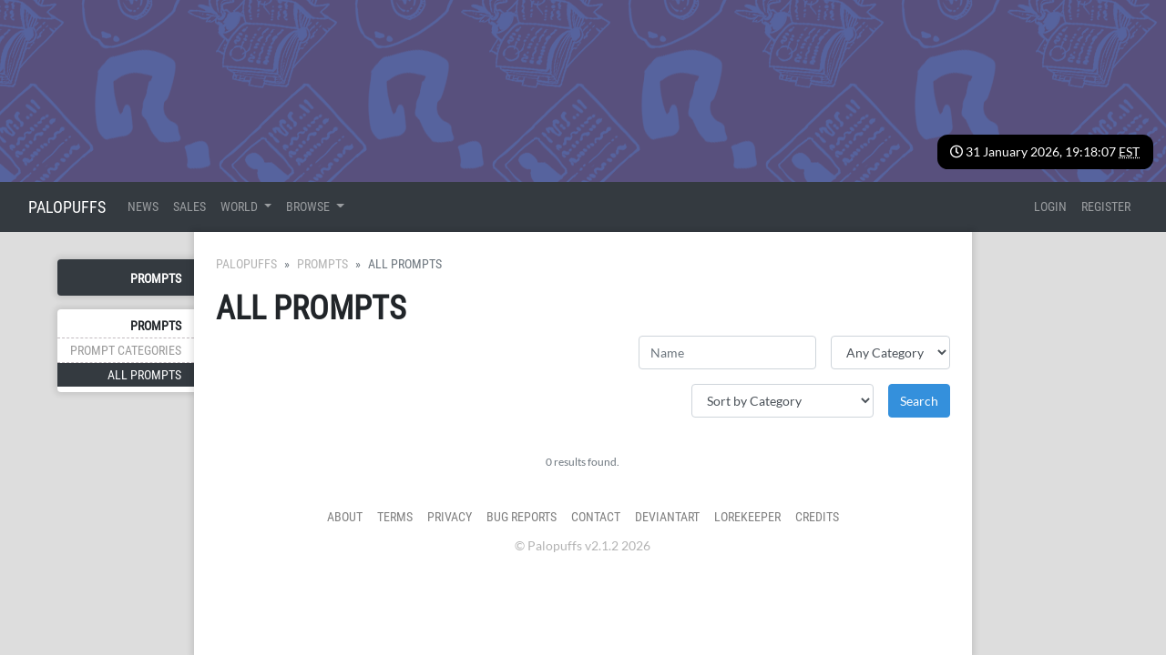

--- FILE ---
content_type: text/html; charset=UTF-8
request_url: http://palopuffs.com/prompts/prompts
body_size: 3974
content:
<!DOCTYPE html>
<html lang="en">
<head>
    <meta charset="utf-8">
    <meta name="viewport" content="width=device-width, initial-scale=1">

    
    <!-- CSRF Token -->
    <meta name="csrf-token" content="3TikXd3zRKgHYDq5gzoFEgUQEarkuSAWlyf8Oac4">

    <title>Palopuffs - All Prompts </title>

    <!-- Primary Meta Tags -->
    <meta name="title" content="Palopuffs - All Prompts ">
    <meta name="description" content=" A Lorekeeper ARPG ">

    <!-- Open Graph / Facebook -->
    <meta property="og:type" content="website">
    <meta property="og:url" content="https://palopuffs.com/">
    <meta property="og:image" content=" http://palopuffs.com/images/meta-image.png ">
    <meta property="og:title" content="Palopuffs - All Prompts ">
    <meta property="og:description" content=" A Lorekeeper ARPG ">

    <!-- Twitter -->
    <meta property="twitter:card" content="summary_large_image">
    <meta property="twitter:url" content="https://palopuffs.com/">
    <meta property="twitter:image" content=" http://palopuffs.com/images/meta-image.png ">
    <meta property="twitter:title" content="Palopuffs - All Prompts ">
    <meta property="twitter:description" content=" A Lorekeeper ARPG ">

    <!-- No AI scraping directives -->
    <meta name="robots" content="noai">
    <meta name="robots" content="noimageai">

    <!-- Scripts -->
    <script src="http://palopuffs.com/js/app.js"></script>
    <script src="http://palopuffs.com/js/site.js"></script>
    <script src="http://palopuffs.com/js/jquery-ui.min.js"></script>
    <script src="http://palopuffs.com/js/bootstrap4-toggle.min.js"></script>
    <script src="http://palopuffs.com/js/tinymce.min.js"></script>
    <script src="http://palopuffs.com/js/jquery.tinymce.min.js"></script>
    <script src="http://palopuffs.com/js/lightbox.min.js"></script>
    <script src="http://palopuffs.com/js/bootstrap-colorpicker.min.js"></script>
    <script src="http://palopuffs.com/js/selectize.min.js"></script>
    <script src="http://palopuffs.com/js/jquery-ui-timepicker-addon.js"></script>
    <script src="http://palopuffs.com/js/croppie.min.js"></script>

    <!-- Fonts -->
    <link rel="dns-prefetch" href="//fonts.gstatic.com">
    <link href="https://fonts.googleapis.com/css?family=Nunito" rel="stylesheet" type="text/css">

    <!-- Styles -->
    <link href="http://palopuffs.com/css/app.css" rel="stylesheet">
    <link href="http://palopuffs.com/css/lorekeeper.css" rel="stylesheet">

    
    <link href="http://palopuffs.com/css/all.min.css" rel="stylesheet">

    
    <link href="http://palopuffs.com/css/jquery-ui.min.css" rel="stylesheet">

    
    <link href="http://palopuffs.com/css/bootstrap4-toggle.min.css" rel="stylesheet">


    <link href="http://palopuffs.com/css/lightbox.min.css" rel="stylesheet">
    <link href="http://palopuffs.com/css/bootstrap-colorpicker.min.css" rel="stylesheet">
    <link href="http://palopuffs.com/css/jquery-ui-timepicker-addon.css" rel="stylesheet">
    <link href="http://palopuffs.com/css/croppie.css" rel="stylesheet">
    <link href="http://palopuffs.com/css/selectize.bootstrap4.css" rel="stylesheet">

    
</head>
<body>
    <div id="app">
        <div class="site-header-image" id="header" style="background-image: url('http://palopuffs.com/images/header.png');">
		<div class="live-clock">
		<i class="far fa-clock"></i> <span id="clock" class="text-right" style="font-size:12px"></span> <span class="LiveClock" onload="LiveClockJS()"></span> <abbr data-toggle="tooltip" title="UTC-05:00">EST</abbr></div></div>
        <nav class="navbar navbar-expand-md navbar-dark bg-dark" id="headerNav">
    <div class="container-fluid">
        <a class="navbar-brand" href="http://palopuffs.com">
            Palopuffs
        </a>
        <button class="navbar-toggler" type="button" data-toggle="collapse" data-target="#navbarSupportedContent" aria-controls="navbarSupportedContent" aria-expanded="false" aria-label="Toggle navigation">
            <span class="navbar-toggler-icon"></span>
        </button>

        <div class="collapse navbar-collapse" id="navbarSupportedContent">
            <!-- Left Side Of Navbar -->
            <ul class="navbar-nav mr-auto">
                <li class="nav-item">
                                            <a class="nav-link" href="http://palopuffs.com/news">News</a>
                                    </li>
                <li class="nav-item">
                                            <a class="nav-link" href="http://palopuffs.com/sales">Sales</a>
                                    </li>
				<li class="nav-item dropdown">
                    <a id="loreDropdown" class="nav-link dropdown-toggle" href="#" role="button" data-toggle="dropdown" aria-haspopup="true" aria-expanded="false" v-pre>
                        World
                    </a>

                    <div class="dropdown-menu" aria-labelledby="loreDropdown">
                        <a class="dropdown-item" href="http://palopuffs.com/world">
                            Encyclopedia
                        </a>
						<a class="dropdown-item" href="http://palopuffs.com/gallery">
                            Gallery
                        </a>
                        <a class="dropdown-item" href="http://palopuffs.com/prompts/prompts">
                            Prompts
                        </a>
                        <a class="dropdown-item" href="http://palopuffs.com/shops">
                            Shops
                        </a>
                    </div>
                </li>
				<li class="nav-item dropdown">
                    <a id="browseDropdown" class="nav-link dropdown-toggle" href="#" role="button" data-toggle="dropdown" aria-haspopup="true" aria-expanded="false" v-pre>
                        Browse
                    </a>

                    <div class="dropdown-menu" aria-labelledby="browseDropdown">
                        <a class="dropdown-item" href="http://palopuffs.com/users">
                            Users
                        </a>
                        <a class="dropdown-item" href="http://palopuffs.com/masterlist">
                            Character Masterlist
                        </a>
                        <a class="dropdown-item" href="http://palopuffs.com/myos">
                            MYO Slot Masterlist
                        </a>
                        <div class="dropdown-divider"></div>
                        <a class="dropdown-item" href="http://palopuffs.com/raffles">
                            Raffles
                        </a>
                        <div class="dropdown-divider"></div>
                        <a class="dropdown-item" href="http://palopuffs.com/reports/bug-reports">
                            Bug Reports
                        </a>
                    </div>
                </li>
                            </ul>

            <!-- Right Side Of Navbar -->
            <ul class="navbar-nav ml-auto">
                <!-- Authentication Links -->
                                    <li class="nav-item">
                        <a class="nav-link" href="http://palopuffs.com/login">Login</a>
                    </li>
                                            <li class="nav-item">
                            <a class="nav-link" href="http://palopuffs.com/register">Register</a>
                        </li>
                                                </ul>
        </div>
    </div>
</nav>        			<div class="site-mobile-header bg-secondary"><a href="#" class="btn btn-sm btn-outline-light" id="mobileMenuButton">Menu <i class="fas fa-caret-right ml-1"></i></a></div>
		
        <main class="container-fluid">
            <div class="row">

                <div class="sidebar col-lg-2" id="sidebar">
                        <ul>
    <li class="sidebar-header"><a =class="card-link"><a href="http://palopuffs.com/prompts">Prompts</a></a></li>
    <li class="sidebar-section">
        <div class="sidebar-section-header">Prompts</div>
        <div class="sidebar-item"><a href="http://palopuffs.com/prompts/prompt-categories" class="">Prompt Categories</a></div>
        <div class="sidebar-item"><a href="http://palopuffs.com/prompts/prompts" class="active">All Prompts</a></div>
    </li>
</ul>                </div>
                <div class="main-content col-lg-8 p-4">
                    <div>
                                                                        <nav><ol class="breadcrumb"><li class="breadcrumb-item"><a href="http://palopuffs.com">Palopuffs</a></li><li class="breadcrumb-item "><a href="http://palopuffs.com/prompts">Prompts</a></li><li class="breadcrumb-item active">All Prompts</li></ol></nav>
<h1>All Prompts</h1>

<div>
    <form method="GET" action="http://palopuffs.com/prompts/prompts" accept-charset="UTF-8" class="">
        <div class="form-inline justify-content-end">
            <div class="form-group ml-3 mb-3">
                <input class="form-control" placeholder="Name" name="name" type="text">
            </div>
            <div class="form-group ml-3 mb-3">
                <select class="form-control" name="prompt_category_id"><option value="none">Any Category</option></select>
            </div>
        </div>
        <div class="form-inline justify-content-end">
            <div class="form-group ml-3 mb-3">
                <select class="form-control" name="sort"><option value="alpha">Sort Alphabetically (A-Z)</option><option value="alpha-reverse">Sort Alphabetically (Z-A)</option><option value="category" selected="selected">Sort by Category</option><option value="newest">Newest First</option><option value="oldest">Oldest First</option><option value="start">Starts Earliest</option><option value="start-reverse">Starts Latest</option><option value="end">Ends Earliest</option><option value="end-reverse">Ends Latest</option></select>
            </div>
            <div class="form-group ml-3 mb-3">
                <input class="btn btn-primary" type="submit" value="Search">
            </div>
        </div>
    </form>
</div>




<div class="text-center mt-4 small text-muted">0 results found.</div>

                    </div>

                    <div class="site-footer mt-4" id="footer">
                            <nav class="navbar navbar-expand-md navbar-light">
    <ul class="navbar-nav ml-auto mr-auto">
        <li class="nav-item"><a href="http://palopuffs.com/info/about" class="nav-link">About</a></li>
        <li class="nav-item"><a href="http://palopuffs.com/info/terms" class="nav-link">Terms</a></li>
        <li class="nav-item"><a href="http://palopuffs.com/info/privacy" class="nav-link">Privacy</a></li>
        <li class="nav-item"><a href="http://palopuffs.com/reports/bug-reports" class="nav-link">Bug Reports</a></li>
        <li class="nav-item"><a href="mailto:" class="nav-link">Contact</a></li>
        <li class="nav-item"><a href="http://deviantart.com/" class="nav-link">deviantART</a></li>
        <li class="nav-item"><a href="https://github.com/corowne/lorekeeper" class="nav-link">Lorekeeper</a></li>
        <li class="nav-item"><a href="http://palopuffs.com/credits" class="nav-link">Credits</a></li>
    </ul>
</nav>
<div class="copyright">&copy; Palopuffs v2.1.2 2026</div>                    </div>
                </div>
            </div>

        </main>

        <a id="backToTop" data-toggle="tooltip" data-title="Back to Top" title="Back to Top"><i class="fas fa-angle-double-up"></i></a>

        <div class="modal fade" id="modal" tabindex="-1" role="dialog">
            <div class="modal-dialog modal-lg" role="document">
                <div class="modal-content">
                    <div class="modal-header">
                        <span class="modal-title h5 mb-0"></span>
                        <button type="button" class="close" data-dismiss="modal">&times;</button>
                    </div>
                    <div class="modal-body">
                    </div>
                </div>
            </div>
        </div>

                <script>
               $(document).ready(function() {
        // Code from https://stackoverflow.com/questions/8218159/javascript-check-if-page-is-at-the-top
        var goToTop = document.querySelector('#backToTop');
        goToTop.addEventListener("click", function(e) {
            window.scroll({
                top: 0,
                left: 0,
                behavior: 'smooth'
            });
            //scroll smoothly back to the top of the page
        });
        window.addEventListener("scroll", function() {
            if (window.scrollY == 0) {
                //user is at the top of the page; no need to show the back to top button
                goToTop.style.display = "";
            } else {
                goToTop.style.display = "block";
            }
        });
    });

            $(function() {
                $('[data-toggle="tooltip"]').tooltip({html: true});
                $('.cp').colorpicker();
                tinymce.init({
                    selector: '.wysiwyg',
                    height: 500,
                    menubar: false,
                    convert_urls: false,
                    plugins: [
                        'advlist autolink lists link image charmap print preview anchor',
                        'searchreplace visualblocks code fullscreen spoiler',
                        'insertdatetime media table paste code help wordcount'
                    ],
                    toolbar: 'undo redo | formatselect | bold italic backcolor | alignleft aligncenter alignright alignjustify | bullist numlist outdent indent | link image | spoiler-add spoiler-remove | removeformat | code',
                    content_css: [
                        'http://palopuffs.com/css/app.css',
                        'http://palopuffs.com/css/lorekeeper.css'
                    ],
                    spoiler_caption: 'Toggle Spoiler',
                    target_list: false
                });
                var $mobileMenuButton = $('#mobileMenuButton');
                var $sidebar = $('#sidebar');
                $('#mobileMenuButton').on('click', function(e) {
                    e.preventDefault();
                    $sidebar.toggleClass('active');
                });

                $('.inventory-log-stack').on('click', function(e) {
                    e.preventDefault();
                    loadModal("http://palopuffs.com/items/" + $(this).data('id') + "?read_only=1", $(this).data('name'));
                });

                $('.spoiler-text').hide();
                    $('.spoiler-toggle').click(function(){
                        $(this).next().toggle();
                    });
                });
				
			function LiveClockJS(){
				var date = new Date();
				date.setUTCMinutes(date.getUTCMinutes()+-300);
				var h = date.getUTCHours(); // 0 - 23
				var m = date.getUTCMinutes(); // 0 - 59
				var s = date.getUTCSeconds(); // 0 - 59
				var day = date.getUTCDate();
				var month = date.getUTCMonth().toString();
				var year = date.getUTCFullYear();
				const monthNames = ["January", "February", "March", "April", "May", "June", "July", "August", "September", "October", "November", "December"];
				
				h = (h < 10) ? "0" + h : h;
				m = (m < 10) ? "0" + m : m;
				s = (s < 10) ? "0" + s : s;
				
				var time = day + " " + monthNames[month] + " " + year + ", " + h + ":" + m + ":" + s;
				
				var clocks = document.getElementsByClassName("LiveClock");
				
				$( "span.LiveClock" ).each(function() {
					$( this ).html(time);;
				});
				
				setTimeout(LiveClockJS, 1000);
			}
			
			LiveClockJS();
        </script>
    </div>
</body>
</html>
